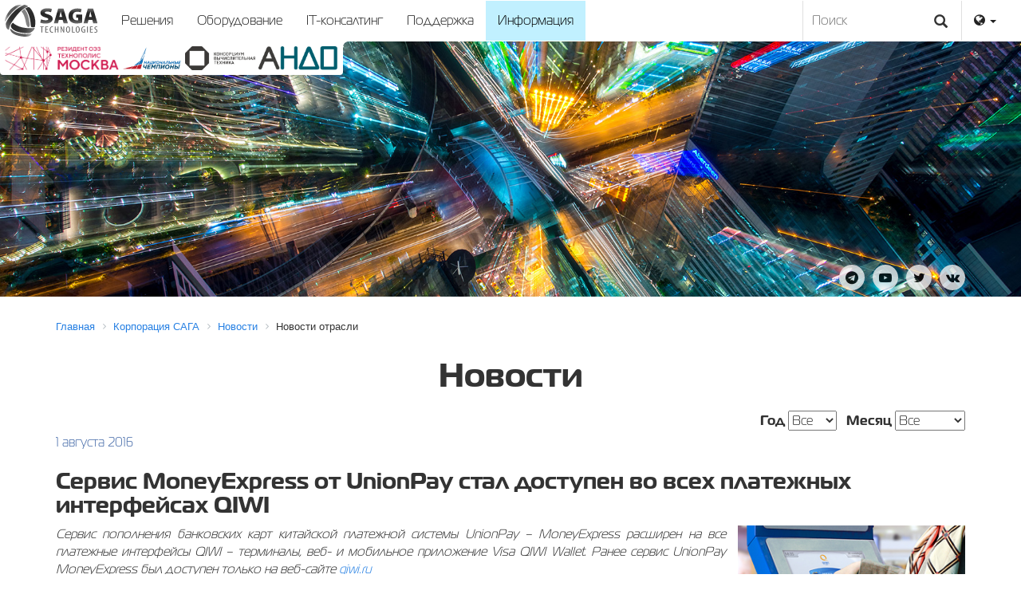

--- FILE ---
content_type: text/html; charset=UTF-8
request_url: https://sagacorporation.com/company/news/285/
body_size: 10140
content:
 
<!DOCTYPE html>
<html>
<head>
<meta http-equiv="X-UA-Compatible" content="IE=edge">
<meta name="viewport" content="width=device-width, initial-scale=1.0">
<meta http-equiv="Content-Type" content="text/html; charset=UTF-8" />
<meta name="robots" content="index, follow" />
<meta name="keywords" content="новости, новости отрасли, корпоративные новости, САГА, группа компаний САГА" />
<meta name="description" content="Сервис пополнения банковских карт китайской платежной системы UnionPay – MoneyExpress расширен на все платежные интерфейсы QIWI – терминалы, веб- и мобильное приложение Visa QIWI Wallet" />
<link href="/bitrix/css/main/font-awesome.css?146313423828777" type="text/css"  rel="stylesheet" />
<link href="/bitrix/templates/saga/components/bitrix/news/template1/bitrix/news.detail/.default/style.css?1465198761155" type="text/css"  rel="stylesheet" />
<link href="/bitrix/templates/saga/components/bitrix/menu/top-nav/style.css?146399715210919" type="text/css"  data-template-style="true"  rel="stylesheet" />
<link href="/bitrix/components/bitrix/breadcrumb/templates/.default/style.css?1591276621585" type="text/css"  data-template-style="true"  rel="stylesheet" />
<link href="/bitrix/templates/saga/styles.css?17530946094334" type="text/css"  data-template-style="true"  rel="stylesheet" />
<link href="/bitrix/templates/saga/template_styles.css?1753094609521" type="text/css"  data-template-style="true"  rel="stylesheet" />
<script>if(!window.BX)window.BX={};if(!window.BX.message)window.BX.message=function(mess){if(typeof mess==='object'){for(let i in mess) {BX.message[i]=mess[i];} return true;}};</script>
<script>(window.BX||top.BX).message({"JS_CORE_LOADING":"Загрузка...","JS_CORE_NO_DATA":"- Нет данных -","JS_CORE_WINDOW_CLOSE":"Закрыть","JS_CORE_WINDOW_EXPAND":"Развернуть","JS_CORE_WINDOW_NARROW":"Свернуть в окно","JS_CORE_WINDOW_SAVE":"Сохранить","JS_CORE_WINDOW_CANCEL":"Отменить","JS_CORE_WINDOW_CONTINUE":"Продолжить","JS_CORE_H":"ч","JS_CORE_M":"м","JS_CORE_S":"с","JSADM_AI_HIDE_EXTRA":"Скрыть лишние","JSADM_AI_ALL_NOTIF":"Показать все","JSADM_AUTH_REQ":"Требуется авторизация!","JS_CORE_WINDOW_AUTH":"Войти","JS_CORE_IMAGE_FULL":"Полный размер"});</script>

<script src="/bitrix/js/main/core/core.js?1732963220498062"></script>

<script>BX.Runtime.registerExtension({"name":"main.core","namespace":"BX","loaded":true});</script>
<script>BX.setJSList(["\/bitrix\/js\/main\/core\/core_ajax.js","\/bitrix\/js\/main\/core\/core_promise.js","\/bitrix\/js\/main\/polyfill\/promise\/js\/promise.js","\/bitrix\/js\/main\/loadext\/loadext.js","\/bitrix\/js\/main\/loadext\/extension.js","\/bitrix\/js\/main\/polyfill\/promise\/js\/promise.js","\/bitrix\/js\/main\/polyfill\/find\/js\/find.js","\/bitrix\/js\/main\/polyfill\/includes\/js\/includes.js","\/bitrix\/js\/main\/polyfill\/matches\/js\/matches.js","\/bitrix\/js\/ui\/polyfill\/closest\/js\/closest.js","\/bitrix\/js\/main\/polyfill\/fill\/main.polyfill.fill.js","\/bitrix\/js\/main\/polyfill\/find\/js\/find.js","\/bitrix\/js\/main\/polyfill\/matches\/js\/matches.js","\/bitrix\/js\/main\/polyfill\/core\/dist\/polyfill.bundle.js","\/bitrix\/js\/main\/core\/core.js","\/bitrix\/js\/main\/polyfill\/intersectionobserver\/js\/intersectionobserver.js","\/bitrix\/js\/main\/lazyload\/dist\/lazyload.bundle.js","\/bitrix\/js\/main\/polyfill\/core\/dist\/polyfill.bundle.js","\/bitrix\/js\/main\/parambag\/dist\/parambag.bundle.js"]);
</script>
<script>(window.BX||top.BX).message({"LANGUAGE_ID":"ru","FORMAT_DATE":"DD.MM.YYYY","FORMAT_DATETIME":"DD.MM.YYYY HH:MI:SS","COOKIE_PREFIX":"BITRIX_SM","SERVER_TZ_OFFSET":"10800","UTF_MODE":"Y","SITE_ID":"s1","SITE_DIR":"\/","USER_ID":"","SERVER_TIME":1766936800,"USER_TZ_OFFSET":0,"USER_TZ_AUTO":"Y","bitrix_sessid":"76959bf61a9780c6f3dce3a186a63d1e"});</script>


<meta property="og:title" content="Сервис MoneyExpress от UnionPay стал доступен во всех платежных интерфейсах QIWI">
<meta property="og:description" content="Сервис пополнения банковских карт китайской платежной системы UnionPay – MoneyExpress расширен на все платежные интерфейсы QIWI – терминалы, веб- и мобильное приложение Visa QIWI Wallet">
<meta property="og:image" content="http://sagacorporation.com/upload/iblock/194/194e3619ceccbfea107bef3a33e62b06.jpg">
<meta property="og:image:width" content="600">
<meta property="og:image:height" content="200">
<meta property="og:type" content="article">
<meta property="twitter:title" content="Сервис MoneyExpress от UnionPay стал доступен во всех платежных интерфейсах QIWI">
<meta property="twitter:description" content="Сервис пополнения банковских карт китайской платежной системы UnionPay – MoneyExpress расширен на все платежные интерфейсы QIWI – терминалы, веб- и мобильное приложение Visa QIWI Wallet">
<meta property="twitter:image" content="http://sagacorporation.com/upload/iblock/194/194e3619ceccbfea107bef3a33e62b06.jpg">
<meta property="twitter:card" content="summary_large_image">



<script src="/js/jquery.2.1.3.js?152316977684319"></script>
<script src="/js/slick.js?152316977689607"></script>
<script src="/js/app.js?15833288761563"></script>
<script src="/js/jquery.fancybox.min.js?152316977623216"></script>
<script src="/bitrix/templates/saga/components/bitrix/menu/top-nav/script.js?14639971526096"></script>
<script>var _ba = _ba || []; _ba.push(["aid", "dae3f0370294efb8b623bdc6cbf7ab57"]); _ba.push(["host", "sagacorporation.com"]); (function() {var ba = document.createElement("script"); ba.type = "text/javascript"; ba.async = true;ba.src = (document.location.protocol == "https:" ? "https://" : "http://") + "bitrix.info/ba.js";var s = document.getElementsByTagName("script")[0];s.parentNode.insertBefore(ba, s);})();</script>


<meta property="og:site_name" content="SAGA Corporation">
<link href="/css/theme.css" type="text/css" rel="stylesheet">
<link href="/css/font-awesome.min.css" type="text/css" rel="stylesheet">
<link rel='stylesheet' href='/css/slick.css' type='text/css' media='all' />
<link rel='stylesheet' href='/css/slick-theme.css' type='text/css' media='all' />
<link rel='stylesheet' href='/css/jquery.fancybox.css' type='text/css' media='all' />
<title>SAGA Technologies - Сервис MoneyExpress от UnionPay стал доступен во всех платежных интерфейсах QIWI</title>
</head>
<body>
	<div id="page-wrapper">
	<div id="panel"></div>
		<div id="header">
<div class="navbar navbar-default">
	<a href="/"><img src="/i/logo.svg" class="logo-head img-responsive"></a>
        <div class="navbar-header">
	      <button type="button" class="navbar-toggle collapsed" data-toggle="collapse" data-target="#bs-navbar-collapse" aria-expanded="false">
	        <span class="sr-only">Показать меню</span>
	        <span class="icon-bar"></span>
	        <span class="icon-bar"></span>
	        <span class="icon-bar"></span>
	      </button>
	    </div>

	    <div class="collapse navbar-collapse" id="bs-navbar-collapse">


<ul class="nav navbar-nav" id="catalog_menu_LkGdQn">
	     <!-- first level-->
		<li class=" " data-section="0">
			<a href="/solutions/" >
				Решения							</a>
					</li>
	     <!-- first level-->
		<li class=" " data-section="1">
			<a href="/products/" >
				Оборудование							</a>
					</li>
	     <!-- first level-->
		<li class=" " data-section="2">
			<a href="/security/" >
				IT-консалтинг							</a>
					</li>
	     <!-- first level-->
		<li class=" " data-section="3">
			<a href="/support/" >
				Поддержка							</a>
					</li>
	     <!-- first level-->
		<li class="active " data-section="4">
			<a href="/company/" >
				Информация							</a>
					</li>
	</ul>


<div id="nav-sections">
	<div id="nav-wrapper" style="display: none;">
	<div id='sec-item-0' class='container slide-block'><div class="col-sm-6">
<h2>Решения</h2>
Наша стратегия – комплексный подход к решению поставленной задачи. Он
 включает в себя полный цикл от разработки ТЗ и проектирования до
 внедрения и запуска в промышленную эксплуатацию.<br>
<br>
<a href="/solutions/" class="btn btn-primary">Ознакомиться с решениями</a>
</div>
<div class="col-sm-3"> 
<h4>Основной продукт</h4>
	<b>САГА АДМ</b><br>
  Оптимизация себестоимости инкассации в кредитных организациях<br>
<br>
<a href="/solutions/reshenie-dlya-avtomatizatsii-inkassatsii/" class="big-link"><i class="fa fa-arrow-circle-o-right fa-lg"></i>Узнать подробнее</a>
</div>
<div class="col-sm-3"> 
<br>
<div class="videoWrapper">
<iframe width="400" height="325" src="https://www.youtube.com/embed/9tw8Pek5SyQ?rel=0" frameborder="0" allowfullscreen></iframe>
</div>
</div></div><div id='sec-item-1' class='container slide-block'><div class="col-sm-6">
<h2>Продукты</h2>
Наша компания производит широкий спектр устройств самообслуживания, 
презентационного, учебного, а так же промышленного оборудования.<br>
<br>
<a href="/products/" class="btn btn-primary">Ознакомиться с оборудованием</a>
</div>
<div class="col-sm-3"> 
<h4>Основной продукт</h4>
	<b>SAGA S-200</b><br>
Инновационная и эргономичная модель устройства самообслуживания (модельный ряд 2016 года)<br>
<br>
<a href="/products/platezhnoe-oborudovanie/S-200/" class="big-link"><i class="fa fa-arrow-circle-o-right fa-lg"></i>Узнать подробнее</a>
</div>
<div class="col-sm-3"> 
<br>
<div class="videoWrapper">
<iframe width="400" height="325" src="https://www.youtube.com/embed/EPzDsz9ye84" frameborder="0" allowfullscreen></iframe>
</div>
</div></div><div id='sec-item-2' class='container slide-block'><div class="col-sm-6">
<h2>Безопасность</h2>
Разработка, проектирование и монтаж комплексов систем безопасности.<br>
Модернизация уже существующих систем для расширения функционала и обновления устаревших узлов.<br>
<br>
<a href="/security/" class="btn btn-primary">Ознакомиться с направлениями</a>
</div>
<div class="col-sm-3"> 
<h4>Основное направление</h4>
	<b>Видеонаблюдение</b><br>
В наше время СВН является неотъемлемой частью системы безопасности практически любого предприятия.<br>
<br>
<a href="/security/sistema-videonablyudeniya/" class="big-link"><i class="fa fa-arrow-circle-o-right fa-lg"></i>Узнать подробнее</a>
</div>
<div class="col-sm-3"> 
<br>
<div class="videoWrapper">
<iframe width="400" height="325" src="https://www.youtube.com/embed/IRG7li0ILx8" frameborder="0" allowfullscreen></iframe>
</div>
</div></div><div id='sec-item-3' class='container slide-block'><div class="col-sm-6">
<h2>Поддержка</h2>
Оборудование, программное обеспечение и программно-аппаратные комплексы требуют профессиональной поддержки.<br>
<br>
<a href="/support/" class="btn btn-primary">Ознакомиться с разделом</a>
</div>
<div class="col-sm-3"> 
<h4>Основное направление</h4>
	<b>Сервисное обслуживание</b><br>
Любая сложная система при своевременной и качественной поддержке – это залог успеха и безопасности Вашего бизнеса.<br>
<br>
<a href="/support/servisnoe-obsluzhivanie/" class="big-link"><i class="fa fa-arrow-circle-o-right fa-lg"></i>Узнать подробнее</a>
</div>
<div class="col-sm-3"> 
<br>
<div class="videoWrapper">
<iframe width="400" height="325" src="https://www.youtube.com/embed/IRG7li0ILx8" frameborder="0" allowfullscreen></iframe>
</div>
</div></div><div id='sec-item-4' class='container slide-block'><div class="col-sm-6">
<h2>Корпорация САГА</h2>
Российская компания-производитель и вендор высокотехнологичного оборудования и ИТ-решений в области систем самообслуживания, работающая на рынке более 15 лет.<br>
<br>
<a href="/company/" class="btn btn-primary">Информация о корпорации</a>
</div>
<div class="col-sm-3"> 
<br><br>
<a href="/company/news/" class="big-link"><i class="fa fa-arrow-circle-o-right fa-lg"></i>Новости</a>
<br>
<a href="/company/pressa/" class="big-link"><i class="fa fa-arrow-circle-o-right fa-lg"></i>Пресса о нас</a>
<br>
</div>
<div class="col-sm-3"> 
<h4>Контакты</h4>
<a href="mailto:info@saga-tech.ru">info@saga-tech.ru</a>
<br>
8 800 2222 192
</div></div>	</div>
</div>
<script>
	BX.ready(function () {
		window.obj_catalog_menu_LkGdQn = new BX.Main.Menu.CatalogHorizontal('catalog_menu_LkGdQn', {'1393409171':{'PICTURE':'','DESC':''},'1225520353':{'PICTURE':'','DESC':''},'782278562':{'PICTURE':'','DESC':''},'25954285':{'PICTURE':'','DESC':''},'1100789609':{'PICTURE':'','DESC':''}});

	});
	
</script>	<ul class="nav navbar-nav pull-right hidden-xs">
		<li class="dropdown">
			<a href="#" class="dropdown-toggle" data-toggle="dropdown" role="button" aria-haspopup="true" aria-expanded="false"><i class="fa fa-globe" aria-hidden="true"></i> <span class="caret"></span></a>
			<ul class="dropdown-menu dropdown-menu-right">
				<li><a href="/">Русский</a></li>
				<li><a href="/en/">English</a></li>
				<li><a href="/es/">Español</a></li>
				<li><a href="/ar/">عربي</a></li>
				<li><a href="/fa/">فارسي</a></li>
			</ul>
		</li>
	</ul>
	<ul class="nav navbar-nav visible-xs">
		<li role="separator"><a href="#" class="dropdown-toggle" data-toggle="dropdown" role="button" aria-haspopup="true" aria-expanded="false"><i class="fa fa-globe" aria-hidden="true"></i> <span class="caret"></span></a></li>
		<li><a href="/">Русский</a></li>
		<li><a href="/en/">English</a></li>
		<li><a href="/es/">Español</a></li>
		<li><a href="/ar/">عربي</a></li>
		<li><a href="/fa/">فارسي</a></li>
	</ul>

<form action="/search/" class="hidden-sm hidden-xs">
	<input type="text" name="q" id="q" value="" placeholder="Поиск">
<button type="submit" class="btn-search"><span class="glyphicon glyphicon-search"></span></button>
</form>
	
      </div>
    </div>

</div>
<div id="banner" style="background-image: url('/upload/iblock/a83/zrh4z1vbt1xxpopxd85elxzydk0m0529.jpg')">
	<div class="logo-rezident">
<img src="/i/Rezident_TM.png">
 <img src="/i/national_champions.png">
 <img src="/i/pre.png">
 <img src="/i/logo-small_v3.png">
</div>
	<div class="container">
		<h1> </h1>
		<p></p>
<!--
		<a href="" class="big-link"><i class="fa fa-arrow-circle-up fa-lg"></i>Узнать подробнее</a>
-->
	</div>
</div>
<div class="container">
		<div id="social">
<a href="https://t.me/SAGACorporation" target="_blank" class="social-links"><i class="fa fa-telegram"></i></a>
<a href="http://www.youtube.com/user/sagatechnologies" target="_blank" class="social-links"><i class="fa fa-youtube-play"></i></a>
<a href="https://twitter.com/saga_tech" target="_blank" class="social-links"><i class="fa fa-twitter"></i></a>
<a href="https://vk.com/saga_tech" target="_blank" class="social-links"><i class="fa fa-vk"></i></a>
		</div>
</div>


		<div class="container">

			<div id="workarea">
							<div class="bx-breadcrumb" itemscope itemtype="http://schema.org/BreadcrumbList">
			<div class="bx-breadcrumb-item" id="bx_breadcrumb_0" itemprop="itemListElement" itemscope itemtype="http://schema.org/ListItem">
				
				<a href="/" title="Главная" itemprop="item">
					<span itemprop="name">Главная</span>
				</a>
				<meta itemprop="position" content="1" />
			</div>
			<div class="bx-breadcrumb-item" id="bx_breadcrumb_1" itemprop="itemListElement" itemscope itemtype="http://schema.org/ListItem">
				<i class="fa fa-angle-right"></i>
				<a href="/company/" title="Корпорация САГА" itemprop="item">
					<span itemprop="name">Корпорация САГА</span>
				</a>
				<meta itemprop="position" content="2" />
			</div>
			<div class="bx-breadcrumb-item" id="bx_breadcrumb_2" itemprop="itemListElement" itemscope itemtype="http://schema.org/ListItem">
				<i class="fa fa-angle-right"></i>
				<a href="/company/news/" title="Новости" itemprop="item">
					<span itemprop="name">Новости</span>
				</a>
				<meta itemprop="position" content="3" />
			</div>
			<div class="bx-breadcrumb-item">
				<i class="fa fa-angle-right"></i>
				<span>Новости отрасли</span>
			</div><div style="clear:both"></div></div>				<h1 class="bx-title">Новости</h1>
							<script src="/js/jquery-1.11.3.min.js"></script>
<script>
$(document).ready(function () {
	$('select[name="year"]').val('');
	$('select[name="month"]').val('');
	$('input[name="section"][value=' + + ']').prop('checked', true);
});
</script>
<form name="Filter">
		<!--label><input name="section" value="" onclick="this.form.submit();" checked="true" type="radio"> Все</label>&nbsp;&nbsp;&nbsp;&nbsp;&nbsp;<label><input name="section" value="5" onclick="this.form.submit();" type="radio"> Корпоративные новости</label>&nbsp;&nbsp;&nbsp;&nbsp;&nbsp;<label><input name="section" value="7" onclick="this.form.submit();" type="radio"> Новости отрасли</label-->
	<span class="pull-right">
	<label>Год</label> <select name="year" onchange="this.form.submit();">
		<option value="">Все</option>
		<option>2024</option>
		<option>2023</option>
		<option>2022</option>
		<option>2021</option>
		<option>2020</option>
		<option>2019</option>
		<option>2018</option>
		<option>2017</option>
		<option>2016</option>
		<option>2015</option>
		<option>2014</option>
		<option>2013</option>
		<option>2012</option>
		<option>2011</option>
		<option>2010</option>
		<option>2009</option>
		<option>2008</option>
	</select>&nbsp;&nbsp;
	<label>Месяц</label>
	<select name="month" onchange="this.form.submit();">
		<option value="">Все</option>
		<option value="1">Январь</option>
		<option value="2">Февраль</option>
		<option value="3">Март</option>
		<option value="4">Апрель</option>
		<option value="5">Май</option>
		<option value="6">Июнь</option>
		<option value="7">Июль</option>
		<option value="8">Август</option>
		<option value="9">Сентябрь</option>
		<option value="10">Октябрь</option>
		<option value="11">Ноябрь</option>
		<option value="12">Декабрь</option>
	</select>
	</span>
</form>
<div style="clear:both"></div>
<div class="news-detail">
				<span class="news-date-time">1 августа 2016</span>
				<h3>Сервис MoneyExpress от UnionPay стал доступен во всех платежных интерфейсах QIWI</h3>
					<p>
 <img class="img-responsive" title="news-20160801-01.jpg" style="padding: 0 0 5px 15px;" src="/upload/medialibrary/61d/61d689a2560522ee11cfe4e540c7820f.jpg" alt="news-20160801-01.jpg" align="right" height="200" width="300">
</p>
<p style="text-align: justify;">
 <i>Сервис пополнения банковских карт китайской платежной системы UnionPay – MoneyExpress расширен на все платежные интерфейсы QIWI – терминалы, веб- и мобильное приложение Visa QIWI Wallet. Ранее сервис UnionPay MoneyExpress был доступен только на веб-сайте <a href="http://qiwi.ru">qiwi.ru</a></i>
</p>
<p style="text-align: justify;">
	 Сервис MoneyExpress позволяет отправлять денежные переводы резидентам КНР с зачислением на карты UnionPay, эмитированные китайскими банками.
</p>
<p style="text-align: justify;">
	 Чтобы пополнить карты UnionPay с помощью платежных сервисов QIWI, достаточно выбрать одноименного провайдера в поисковой строке «QIWI Терминала» или электронного кошелька Visa QIWI Wallet, затем ввести номер карты и ФИО отправителя. Платежная операция осуществляется в долларах США с последующей конвертацией в китайские юани. Денежные средства поступают на карточный счет моментально за исключением периода с 18:00 по 20:00 МСК.
</p>
<p style="text-align: justify;">
	 Комиссия за услугу составляет 1,5% от суммы перевода. Максимальные суммы переводов в адрес одного получателя ограничены $3000 за одну операцию, $10 000 – в день, $50 000 – в год.
</p>
<p style="text-align: justify;">
	 «Спустя всего несколько месяцев после запуска сервиса MoneyExpress на веб-сайте qiwi.ru мы смогли значительно усовершенствовать его, распространив на все платежные интерфейсы QIWI и сделав тарифы еще более привлекательными. Карты UnionPay стремительно набирают популярность во всем мире, и Россия – не исключение. Мы видим рост интереса пользователей QIWI к данному сервису во многом благодаря расширению деловых и туристических связей между Россией и Китаем», – сказал Александр Тарабановский, начальник отдела по работе с платежными системами Группы QIWI.
</p>
<p>
	 Источник: <a href="http://banks.cnews.ru/news/line/2016-08-01_servis_moneyexpress_ot_unionpay_stal_dostupen" target="_blank">CNews</a> (Михаил Иванов)
</p>
<div align="center">
 <a href="/company/news/" class="btn btn-default btn-lg">Посмотреть все новости</a>
</div>
 <br>		<div style="clear:both"></div>
	<br />
	
	</div><!--p><a href="/company/news/">Возврат к списку</a></p-->

			</div>
		</div>

	<div id="footer">

		<div class="footer-links container">
		<div class="col-sm-3">
			<a href="/solutions/"><h4>Решения</h4></a>
			<ul class="bottom-nav">
			<li class="bottom-depth-1">
			<a href="/solutions/reshenie-dlya-avtomatizatsii-inkassatsii/">
				Решение для автоматизации инкассации			</a>
		</li>
			<li class="bottom-depth-1">
			<a href="/solutions/valyutoobmennoe-reshenie/">
				Валютообменное решение			</a>
		</li>
			<li class="bottom-depth-1">
			<a href="/solutions/resheniya-dlya-obrazovaniya/">
				Решения для образования			</a>
		</li>
			<li class="bottom-depth-1">
			<a href="/solutions/kassy-samoobsluzhivaniya/">
				Кассы самообслуживания			</a>
		</li>
			<li class="bottom-depth-1">
			<a href="/solutions/resheniye-dlya-parkovochnykh-kompleksov/">
				Решение для парковочных комплексов			</a>
		</li>
			<li class="bottom-depth-1">
			<a href="/solutions/transportnoe-reshenie/">
				Транспортное решение			</a>
		</li>
			<li class="bottom-depth-1">
			<a href="/solutions/reshenie-dlya-munitsipalnykh-parkovok/">
				Решение для муниципальных парковок			</a>
		</li>
			<li class="bottom-depth-1">
			<a href="/solutions/elektronnaya-ochered/">
				Электронная очередь			</a>
		</li>
			<li class="bottom-depth-1">
			<a href="/solutions/biletnoe-reshenie/">
				Билетное решение			</a>
		</li>
			<li class="bottom-depth-1">
			<a href="/solutions/sistema-inforkiosk/">
				Система InforKiosk			</a>
		</li>
			<li class="bottom-depth-1">
			<a href="/solutions/sistema-upravleniya-ustroystvami-samoobsluzhivaniya/">
				Система управления устройствами самообслуживания			</a>
		</li>
	</ul>

		</div>
		<div class="col-sm-3">
			<a href="/products/"><h4>Оборудование</h4></a>
			<ul class="bottom-nav">
			<li class="bottom-depth-1">
			<a href="/products/oborudovanie-samoobsluzhivaniya/">
				Оборудование самообслуживания			</a>
		</li>
			<li class="bottom-depth-2">
			<a href="/products/kassy-samoobsluzhivaniya/">
				Кассы самообслуживания			</a>
		</li>
			<li class="bottom-depth-2">
			<a href="/products/platezhnoe-oborudovanie/">
				Платежное оборудование			</a>
		</li>
			<li class="bottom-depth-2">
			<a href="/products/informatsionnoe-oborudovanie/">
				Информационное оборудование			</a>
		</li>
			<li class="bottom-depth-2">
			<a href="/products/biletnye-avtomaty/">
				Билетные автоматы			</a>
		</li>
			<li class="bottom-depth-2">
			<a href="/products/bankomaty/">
				Банкоматы			</a>
		</li>
			<li class="bottom-depth-2">
			<a href="/products/avtomaticheskie-depozitnye-mashiny/">
				Автоматические депозитные машины			</a>
		</li>
			<li class="bottom-depth-2">
			<a href="/products/kartomaty/">
				Картоматы			</a>
		</li>
			<li class="bottom-depth-1">
			<a href="/products/oborudovanie-uchebnoe-i-prezentatsionnoe/">
				Оборудование учебное и презентационное			</a>
		</li>
			<li class="bottom-depth-2">
			<a href="/products/interaktivnye-sistemy/">
				Интерактивные системы			</a>
		</li>
			<li class="bottom-depth-2">
			<a href="/products/interaktivnye-laboratorii/">
				Интерактивные лаборатории			</a>
		</li>
			<li class="bottom-depth-2">
			<a href="/products/laboratornoe-oborudovanie/">
				Лабораторное оборудование			</a>
		</li>
			<li class="bottom-depth-3">
			<a href="/products/klass-tekhnicheskoy-fiziki/">
				«Класс технической физики»			</a>
		</li>
			<li class="bottom-depth-2">
			<a href="/products/inzhenernoe-oborudovanie/">
				Инженерное оборудование			</a>
		</li>
			<li class="bottom-depth-1">
			<a href="/products/specialnoe-oborudovanie/">
				Специальное оборудование			</a>
		</li>
	</ul>			
		</div>
		<div class="col-sm-3">
			<a href="/security/"><h4>Безопасность</h4></a>
			<ul class="bottom-nav">
			<li class="bottom-depth-1">
			<a href="/security/sistema-kontrolya-i-upravleniya-dostupom/">
				Система контроля и управления доступом			</a>
		</li>
			<li class="bottom-depth-1">
			<a href="/security/sistema-videonablyudeniya/">
				 Система видеонаблюдения			</a>
		</li>
			<li class="bottom-depth-1">
			<a href="/security/sistema-okhranno-pozharnoy-signalizatsii/">
				Система охранно-пожарной сигнализации			</a>
		</li>
	</ul>			
			<a href="/support/"><h4>Поддержка</h4></a>
			<ul class="bottom-nav">
			<li class="bottom-depth-1">
			<a href="/support/servisnoe-obsluzhivanie/">
				Сервисное обслуживание			</a>
		</li>
			<li class="bottom-depth-1">
			<a href="/support/drayvery-i-instruktsii/">
				Драйверы и инструкции			</a>
		</li>
			<li class="bottom-depth-1">
			<a href="/support/katalog-ral/">
				Каталог RAL			</a>
		</li>
	</ul>			
		</div>
		<div class="col-sm-3">
				<a href="/company/"><h4>Информация</h4></a>
<ul class="bottom-nav">
			<li class="bottom-depth-1">
			<a href="/company/">
				О корпорации САГА</a>
		</li>
<!--
			<li class="bottom-depth-1">
			<a href="/company/strategy/">
				Стратегия</a>
		</li>
			<li class="bottom-depth-1">
			<a href="/company/announcement/">
				Анонсы</a>
		</li>
-->
			<li class="bottom-depth-1">
			<a href="/company/news/">
				Новости</a>
		</li>
			<li class="bottom-depth-1">
			<a href="/company/pressa/">
				Пресса о нас</a>
		</li>
<!--
			<li class="bottom-depth-1">
			<a href="/company/certificate/">
				Сертификаты и лицензии</a>
		</li>
-->
			<li class="bottom-depth-1">
			<a href="/company/sout/">
				Результаты СОУТ</a>
		</li>
			<li class="bottom-depth-1">
			<a href="/company/vacancies/">
				Вакансии</a>
		</li>
			<li class="bottom-depth-1">
			<a href="/company/it/">
				ИТ-деятельность</a>
		</li>
		</li>
			<li class="bottom-depth-1">
			<a href="/company/contacts/">
				Контакты</a>
		</li>
	</ul>
		</div>
	</div>
		<div id="space-for-footer"></div>
			<div id="copyright">
				<div class="container">© 2006-2025 Акционерное общество &laquo;САГА Технологии&raquo;. Все права защищены.
							<div class="pull-right">8 800 2222 192</div>
				</div>
			</div>
		</div>
	</div>

    <script src="/js/bootstrap.min.js"></script>

<!-- Yandex.Metrika counter --> <script type="text/javascript"> (function (d, w, c) { (w[c] = w[c] || []).push(function() { try { w.yaCounter39585885 = new Ya.Metrika({ id:39585885, clickmap:true, trackLinks:true, accurateTrackBounce:true, webvisor:true }); } catch(e) { } }); var n = d.getElementsByTagName("script")[0], s = d.createElement("script"), f = function () { n.parentNode.insertBefore(s, n); }; s.type = "text/javascript"; s.async = true; s.src = "https://mc.yandex.ru/metrika/watch.js"; if (w.opera == "[object Opera]") { d.addEventListener("DOMContentLoaded", f, false); } else { f(); } })(document, window, "yandex_metrika_callbacks"); </script> <noscript><div><img src="https://mc.yandex.ru/watch/39585885" style="position:absolute; left:-9999px;" alt="" /></div></noscript> <!-- /Yandex.Metrika counter -->

<script>
  (function(i,s,o,g,r,a,m){i['GoogleAnalyticsObject']=r;i[r]=i[r]||function(){
  (i[r].q=i[r].q||[]).push(arguments)},i[r].l=1*new Date();a=s.createElement(o),
  m=s.getElementsByTagName(o)[0];a.async=1;a.src=g;m.parentNode.insertBefore(a,m)
  })(window,document,'script','https://www.google-analytics.com/analytics.js','ga');

  ga('create', 'UA-2388346-29', 'auto');
  ga('send', 'pageview');

</script>

</body>
</html>

--- FILE ---
content_type: text/css
request_url: https://sagacorporation.com/bitrix/templates/saga/styles.css?17530946094334
body_size: 4106
content:
@font-face {
  font-family: 'Saga';

  src: url('/fonts/MGS45.otf') format('opentype');
}

@font-face {
  font-family: 'Saga';

  src: url('/fonts/MGS75.otf') format('opentype');
  font-weight: bold;
}

body {
  font-family: "Saga",Helvetica,Arial,sans-serif !important;
}

.logo-head {
margin: 5px 15px 5px 5px ;
float: left;
height: 40px !important;
width: auto;
}

.hdr-flag{
float: right;
margin: 15px 10px 15px 20px;
height: 20px !important;
}

#footer {
background-color: #f1f1f1;
margin-top: 30px;
}

#banner {
min-height : 320px;
background: #eee url('/i/abstract.jpg') 50% 50% / cover;
color: #fff;
padding: 50px 0;
position: relative;
margin-bottom: 20px;
}


#banner h1 {
text-shadow: 0 1px 3px rgba(0, 0, 0, 0.4);
}


#banner a {
color: #fff;
text-decoration: none;
}

#social {
    bottom: 10px !important;
    display: block;
float: right;
margin-top: -60px;
}

#social .social-links {
    background: #eee;
    border-radius: 50%;
    width: 32px;
    height: 32px;
    display: block;
    color: #000 !important;
    text-align: center;
    padding-top: 6px;
    margin-left: 10px;
    float: left;
    opacity: 0.8;
}


#social .social-links:hover {
    background: #fff;
}

#banner a:hover {
text-decoration: underline !important;
}

#q {
    border: 0;
    border-left: 1px solid #e0e0e0;
    border-right: 1px solid #e0e0e0;
    box-sizing: border-box;
    color: #323232;
    font-size: 16px;
    height: 50px;
    line-height: 50px;
    padding: 0 40px 0 11px;
    position: relative;
    top: 0;
    width: 200px;
    float: right;
    outline: none;
}

.btn-search {
    background-size: 20px;
    background-color: transparent;
    border: 0 none;
    height: 20px;
    line-height: 0;
    min-width: 20px;
    padding: 0;
    position: absolute;
    right: 90px;
    font-size: 17px;
    top: 15px;
    width: 20px;
    outline: none;
}

.footer-links {
padding: 20px 0;
}
.footer-links a{
  color: #444;
}

.bottom-nav{
    margin-bottom: 0;
    padding-left: 0;
    list-style: none;
font-size: 14px
}

.bottom-nav .bottom-depth-2 {
padding-left: 20px;
}

#copyright {
padding: 15px 0;
font-size: 13px;
}

#space-for-footer {
border-top: 2px solid #ddd;
min-height: 2px;
}

.big-link .fa {
margin-right: 10px;
}

.bx-title {
text-align: center;
margin-bottom: 22px;
}

.news-inv {
background-color: #589fcb;
padding-bottom: 30px;
}
.news-inv .bx-title {
color: #fff;
}
.news-grey {
background-color: #cde2ef;
padding-bottom: 30px;
margin-bottom: -30px;
}
.news-grey .bx-title {
color: #fff;
}

.vs-tile-container {
    margin-bottom: 30px;
    border: 1px solid #eee;
}

.vs_tile_title {
	font-weight: bold;
    min-height: 4rem;
    padding: 0 10px;
}
	
.vs-tile-container img {
    width: auto;
    max-width: 100%;
    height: auto;
    max-height: 100%;
}

#nav-sections {
    position: absolute;
    top: 50px;
    left: -1px; 
    right: -1px; 
    margin: 0;
z-index:5;
}

#nav-wrapper{
width: 100%;
height: auto;
    background: #fff;
border-top: 1px solid #e0e0e0;
border-bottom: 1px solid #e0e0e0;
}

#nav-sections .slide-block{
padding-bottom: 30px;
}

.videoWrapper {
	position: relative;
	padding-bottom: 56.25%; /* 16:9 */
	padding-top: 25px;
	height: 0;
}
.videoWrapper iframe {
	position: absolute;
	top: 0;
	left: 0;
	width: 100%;
	height: 100%;
}
@media (max-width: 767px) {
  h1 {
    font-size: 34px !important;
  }
    iframe[src*=youtube] {
        width: 100%;
        height: 405px;
    }
    .bx-breadcrumb-item {
    white-space: normal !important;
    }
.bx_item_detail .bx_item_container{
    flex-direction: column;
    align-items: center;
}
}

@media (max-width: 551px) {
.bx_item_detail .bx_item_container .bx_lt {
width:100%;
}
}

.slide-wrapper {
    padding: 0 10px;
}
.slide-item {
    position: relative;
    text-align: center;
    background-position: center center;
    background-size: cover;
    background-repeat: no-repeat;
    padding-top: 87.6%;
    -webkit-transition: all 0.2s linear;
    -moz-transition: all 0.2s linear;
    -o-transition: all 0.2s linear;
    transition: all 0.2s linear;
}

.top-slide-wrapper {
    padding: 0;
}
.top-slide-item {
    position: relative;
    text-align: center;
    background-position: center center;
    background-size: cover;
    background-repeat: no-repeat;
    padding-top: 25%;
    transition: all 0.2s linear;
}

--- FILE ---
content_type: text/css
request_url: https://sagacorporation.com/bitrix/templates/saga/template_styles.css?1753094609521
body_size: 271
content:
.bx-aside-nav-control {
display: none !important;
}

.logo-rezident img {
    max-height: 30px;
}
@media (max-width: 515px) {
.logo-rezident img {
    max-height: 24px;
}
}

.logo-rezident  {
    max-height: 45px;
    background-color: #ffffff;
    padding: 6px;
    border-radius: 0 0 4px 4px;
position: absolute;
top:0;
}
.logo-rezident:after {
content: '';
    width: 40px;
    height: 30px;
    position: absolute;
    top: -4px;
    box-shadow: 4px 4px 0px 0px #fff inset;
    border-radius: 7px;
    right: -36px;
}

--- FILE ---
content_type: text/javascript
request_url: https://sagacorporation.com/js/app.js?15833288761563
body_size: 205
content:
$(document).ready(function () {

    $(".navbar-nav li[data-section]").on('mouseenter', function() {
        sid = $(this).data('section');
        $("div[id^='sec-item']").each(function() {
            $(this).hide();
        });
        $("div[id='sec-item-"+sid+"']").show();
        $("#nav-wrapper").slideDown(200);
    });		

    $(".navbar-nav li[data-element=1]").on('mouseenter', function() {
        $("#nav-wrapper").slideUp(100);
    });	

    $("#nav-wrapper").on('mouseleave', function() {
        $("#nav-wrapper").slideUp(100);
    });		

    $("#main-slider").slick({
        dots: true,
        arrows: true,
        slidesToShow: 3,
        slidesToScroll: 3,
		centerMode: true,
        centerPadding: '0px',
        autoplay: true,
        autoplaySpeed: 5000,
        responsive: [
            {
                breakpoint: 767,
                settings: {
                    slidesToShow: 1,
                    slidesToScroll: 1,
                    arrows: false,
                }
            }
        ]
    });

    $("#top-slider").slick({
        dots: true,
        arrows: true,
        slidesToShow: 1,
        slidesToScroll: 1,
		centerMode: true,
        centerPadding: '0px',
        autoplay: true,
        autoplaySpeed: 5000,
        responsive: [
            {
                breakpoint: 767,
                settings: {
                    slidesToShow: 1,
                    slidesToScroll: 1,
                    arrows: false,
                }
            }
        ]
    });

    $(".slide-link").fancybox();

});

--- FILE ---
content_type: image/svg+xml
request_url: https://sagacorporation.com/i/logo.svg
body_size: 7042
content:
<svg xmlns="http://www.w3.org/2000/svg" xmlns:xlink="http://www.w3.org/1999/xlink" viewBox="0 0 524.34 181.31"><defs><style>.cls-1{fill:url(#linear-gradient);}.cls-2{fill:url(#linear-gradient-2);}.cls-3{fill:url(#linear-gradient-3);}.cls-4{fill:url(#linear-gradient-4);}.cls-5{fill:url(#linear-gradient-5);}.cls-6{fill:url(#linear-gradient-6);}.cls-7{fill:#6e6e6e;}.cls-8{fill:url(#linear-gradient-7);}.cls-9{fill:url(#linear-gradient-8);}.cls-10{fill:url(#linear-gradient-9);}.cls-11{fill:#838383;}.cls-12{fill:#5e5e5e;}</style><linearGradient id="linear-gradient" x1="235.55" y1="20.09" x2="235.55" y2="107.97" gradientUnits="userSpaceOnUse"><stop offset="0" stop-color="#747474"/><stop offset="0.32" stop-color="#262626"/><stop offset="0.69" stop-color="#2f2f2f"/><stop offset="1" stop-color="#747474"/></linearGradient><linearGradient id="linear-gradient-2" x1="317.03" y1="20.09" x2="317.03" y2="107.97" xlink:href="#linear-gradient"/><linearGradient id="linear-gradient-3" x1="398.57" y1="20.09" x2="398.57" y2="107.97" xlink:href="#linear-gradient"/><linearGradient id="linear-gradient-4" x1="484.6" y1="20.09" x2="484.6" y2="107.97" xlink:href="#linear-gradient"/><linearGradient id="linear-gradient-5" x1="4.54" y1="127.64" x2="115.57" y2="-0.86" gradientUnits="userSpaceOnUse"><stop offset="0" stop-color="#747474"/><stop offset="0.32" stop-color="#303030"/><stop offset="0.69" stop-color="#2a2a2a"/><stop offset="1" stop-color="#747474"/></linearGradient><linearGradient id="linear-gradient-6" x1="-1.71" y1="79.22" x2="86.71" y2="-4.81" gradientUnits="userSpaceOnUse"><stop offset="0" stop-color="#b2b2b2"/><stop offset="0.27" stop-color="#5e5e5e"/><stop offset="0.73" stop-color="#5e5e5e"/><stop offset="1" stop-color="#b2b2b2"/></linearGradient><linearGradient id="linear-gradient-7" x1="126.41" y1="17.96" x2="169.99" y2="123" gradientUnits="userSpaceOnUse"><stop offset="0" stop-color="#3b3b3b"/><stop offset="0.32" stop-color="#2a2a2a"/><stop offset="0.69" stop-color="#2a2a2a"/></linearGradient><linearGradient id="linear-gradient-8" x1="39.12" y1="114.84" x2="156.11" y2="154.38" gradientUnits="userSpaceOnUse"><stop offset="0" stop-color="#2a2a2a"/><stop offset="0.32" stop-color="#303030"/><stop offset="0.69" stop-color="#424242"/><stop offset="1" stop-color="#747474"/></linearGradient><linearGradient id="linear-gradient-9" x1="30.78" y1="145.97" x2="147.22" y2="178.37" gradientUnits="userSpaceOnUse"><stop offset="0" stop-color="#5e5e5e"/><stop offset="0.73" stop-color="#5e5e5e"/><stop offset="1" stop-color="#b2b2b2"/></linearGradient></defs><g id="Layer_2" data-name="Layer 2"><g id="Слой_1" data-name="Слой 1"><path class="cls-1" d="M205.18,83a67.57,67.57,0,0,0,25.43,5.24c9,0,15.6-2.62,15.6-6.86s-6.59-6.49-17.64-9.74c-16.56-5-27.46-12.85-27.46-25.33,0-14.85,14.53-26.33,39.23-26.33,11.77,0,19.5,1.66,26,4.16l-5,18.18a58.29,58.29,0,0,0-21.35-4c-8,0-14.12,2.49-14.12,6.24,0,4.24,7,6,19.35,10,17.58,5.49,25.57,13.6,25.57,25.33,0,14.47-13.22,27-41.85,27-11.77,0-23.25-2.74-28.77-5.24Z"/><path class="cls-2" d="M305.36,86.27l-4.74,19.47H277.29l24.45-84.1h29.95l25.08,84.1H332.44l-5.37-19.47ZM324,69.55l-3.87-15.1c-1.25-4.74-2.87-11.6-4.12-16.59h-.25c-1.25,5-2.5,12-3.74,16.72l-3.62,15Z"/><path class="cls-3" d="M436.75,101.74a98.85,98.85,0,0,1-28.95,4.87c-16.59,0-27.82-4.12-35.44-11.35-7.86-7.49-12-18.35-12-30.45.12-29.2,21.83-44,49.16-44,11.35,0,20,2,24.33,4.12l-4.49,18c-4.74-2-10.36-3.5-20-3.5-13.85,0-25.33,7.24-25.33,24.34,0,15.72,10.11,24.83,24,24.83a27.24,27.24,0,0,0,7-.75V73.29H403.81V55.83h32.94Z"/><path class="cls-4" d="M472.93,86.27l-4.74,19.47H444.86l24.45-84.1h29.95l25.08,84.1H500l-5.37-19.47Zm18.59-16.72-3.86-15.1c-1.25-4.74-2.87-11.6-4.12-16.59h-.25c-1.25,5-2.5,12-3.74,16.72l-3.62,15Z"/><path class="cls-5" d="M23.44,141.34S3.06,142,6.36,104.12C12.19,90.6,39.43,31,108.09.62c8-2.29,20.06,4.47,24.89,9.58-17,3.78-44,21.37-71.09,57.68C33.68,105.64,27.93,114.71,23.44,141.34Z"/><path class="cls-6" d="M97,.13C78-.6,65.6,1.59,53.18,10.23S22.57,30.36,3.46,74.61a113.56,113.56,0,0,0-3,13.84,9.67,9.67,0,0,1,.92-.62,9.67,9.67,0,0,0-.92.62c-.12.73-.25,1.47-.37,2.2-.27,1.88-.14,3.09,2.15,3.42a3.3,3.3,0,0,0,2.61-1.5C18.56,67.83,49.89,24.05,97,.13Z"/><path class="cls-7" d="M.69,100.54c0,.24,0,.37,0,.37S.67,100.68.69,100.54Z"/><path class="cls-7" d="M.7,100.52v0Z"/><path class="cls-8" d="M115.08,21.84S127,12.2,137.21,13.23c15,9.08,43.62,59.33,33.38,111.69-7.81,7-22.21.32-22.21.32-3.93-18.88-2.23-40.53-13.22-69.32C124.39,27.73,115.08,21.84,115.08,21.84Z"/><path class="cls-9" d="M45.61,101.39s33.65,40.22,123.52,30c-1.51,10.43-12.67,22.19-25.73,27.74s-93.85,1.52-108.29-32.45C31.31,116.23,39.61,108.48,45.61,101.39Z"/><path class="cls-10" d="M30.36,138.38s.46,26.71,47.13,37.73c46.49,11,65.84,2.4,70.44-5.59l4.56-7.93a118.92,118.92,0,0,1-33.69,3.55c-13.46-.67-58.49-4.68-76.69-22.41C31.55,133.47,30.36,138.38,30.36,138.38Z"/><path class="cls-11" d="M94.56,38.63s14-17.54,17.5-13.76,17.84,23.18,23.1,50.77c5.38,28.2,7.8,42.48,2.42,49s-9.91-.51-14.56-10.33S115.54,58.94,94.56,38.63Z"/><path class="cls-12" d="M207.73,127h-7.39v-3.53h19.4V127h-7.38V157.9h-4.63Z"/><path class="cls-12" d="M243.84,141.54H233.68v12.93h11.54v3.43H229.06V123.45H244.5v3.42H233.68v11.35h10.16Z"/><path class="cls-12" d="M272.85,157.28a15.07,15.07,0,0,1-5.83.92c-7.87,0-13.57-5.41-13.57-17.12,0-13.6,7.93-17.94,14.35-17.94a11.22,11.22,0,0,1,5,.87l-1,3.32a10,10,0,0,0-4-.71c-4.32,0-9.43,3.58-9.43,14.1s4.57,14,9.56,14a12.34,12.34,0,0,0,4.2-.72Z"/><path class="cls-12" d="M287,123.45v14.77h11.35V123.45H303V157.9h-4.63V141.8H287v16.1h-4.63V123.45Z"/><path class="cls-12" d="M315,157.9V123.45h4.33l7.45,16.15c1.68,3.73,3.78,8.28,5.16,12h.12c-.36-5.42-.54-9.86-.54-15.85V123.45h4.15V157.9h-4.33l-7.69-16.56a100.63,100.63,0,0,1-4.86-11.71h-.12c.36,4.6.48,9,.48,16.36V157.9Z"/><path class="cls-12" d="M369,140.41c0,12.94-5.17,17.9-11.72,17.9-6.73,0-11.23-6.09-11.23-17.69,0-11.4,4.87-17.58,11.89-17.58S369,129.43,369,140.41Zm-18.14.26c0,7.1,1.62,14.16,6.79,14.16s6.54-7.52,6.54-14.26c0-6.44-1.38-14-6.61-14S350.83,133.67,350.83,140.67Z"/><path class="cls-12" d="M379.3,123.45h4.63v31.12h11.35v3.33h-16Z"/><path class="cls-12" d="M423.52,140.41c0,12.94-5.17,17.9-11.72,17.9-6.73,0-11.23-6.09-11.23-17.69,0-11.4,4.87-17.58,11.89-17.58S423.52,129.43,423.52,140.41Zm-18.15.26c0,7.1,1.63,14.16,6.79,14.16s6.55-7.52,6.55-14.26c0-6.44-1.38-14-6.61-14S405.37,133.67,405.37,140.67Z"/><path class="cls-12" d="M453.74,157a23.78,23.78,0,0,1-7.15,1.17c-3.55,0-6.85-.81-9.56-3.32-2.94-2.66-4.92-7.41-4.86-13.75.06-13.44,8.11-18,15.26-18a14.3,14.3,0,0,1,5.71,1l-1,3.37a11.48,11.48,0,0,0-4.62-.81c-5.05,0-10.52,3.42-10.52,14.1s4.75,14.06,9.62,14.06a6.54,6.54,0,0,0,2.82-.41V143.18h-5.23v-3.27h9.56Z"/><path class="cls-12" d="M469.47,123.45V157.9h-4.62V123.45Z"/><path class="cls-12" d="M496.39,141.54H486.23v12.93h11.54v3.43H481.61V123.45h15.44v3.42H486.23v11.35h10.16Z"/><path class="cls-12" d="M506.78,153.35a13.27,13.27,0,0,0,5.77,1.38c4.26,0,6.79-2.35,6.79-5.83,0-3.17-2.17-5.11-5.35-7.15-3.25-1.89-7.63-5.11-7.63-9.56,0-5.21,4.26-9,10.69-9a11.68,11.68,0,0,1,5.65,1.28l-1.08,3.37a9.62,9.62,0,0,0-4.81-1.17c-4,0-5.89,2.55-5.89,4.9,0,3.43,2.11,4.76,5.95,7.11,4.87,2.91,7,6.08,7,9.91,0,5.93-4.86,9.66-11.35,9.66a15.16,15.16,0,0,1-6.79-1.48Z"/></g></g></svg>

--- FILE ---
content_type: text/plain
request_url: https://www.google-analytics.com/j/collect?v=1&_v=j102&a=747449298&t=pageview&_s=1&dl=https%3A%2F%2Fsagacorporation.com%2Fcompany%2Fnews%2F285%2F&ul=en-us%40posix&dt=SAGA%20Technologies%20-%20%D0%A1%D0%B5%D1%80%D0%B2%D0%B8%D1%81%20MoneyExpress%20%D0%BE%D1%82%20UnionPay%20%D1%81%D1%82%D0%B0%D0%BB%20%D0%B4%D0%BE%D1%81%D1%82%D1%83%D0%BF%D0%B5%D0%BD%20%D0%B2%D0%BE%20%D0%B2%D1%81%D0%B5%D1%85%20%D0%BF%D0%BB%D0%B0%D1%82%D0%B5%D0%B6%D0%BD%D1%8B%D1%85%20%D0%B8%D0%BD%D1%82%D0%B5%D1%80%D1%84%D0%B5%D0%B9%D1%81%D0%B0%D1%85%20QIWI&sr=1280x720&vp=1280x720&_u=IEBAAEABAAAAACAAI~&jid=1216079891&gjid=1227548763&cid=553498141.1766936798&tid=UA-2388346-29&_gid=1697287980.1766936798&_r=1&_slc=1&z=110694010
body_size: -452
content:
2,cG-988HNS4B9L